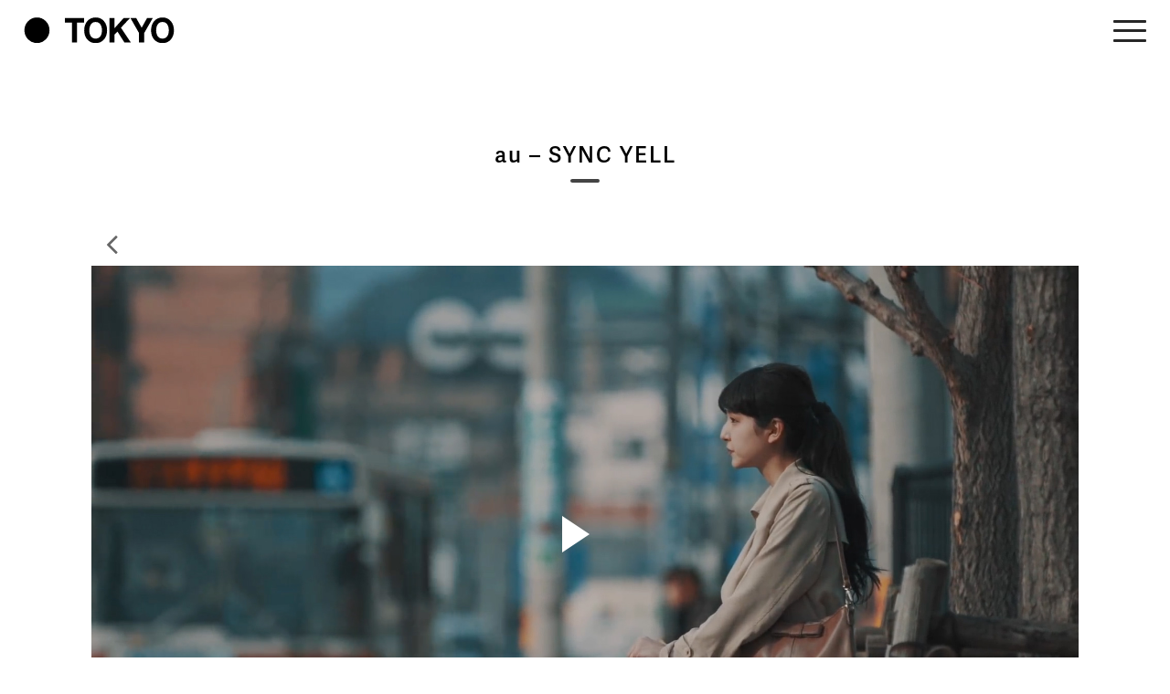

--- FILE ---
content_type: text/html; charset=UTF-8
request_url: https://lab.tokyo.jp/au-sync-yell/
body_size: 7887
content:
<!--header--------------------------------------------------------------->
<!DOCTYPE HTML>

<html>

<head>
  <meta http-equiv="Content-Type" content="text/html; charset=UTF-8" />
  <title>TOKYO | Interactive Production Team</title>
  <meta name="description"
    content="TOKYO is a unique creative production team based in the heart of Tokyo. It is at times like thisthat TOKYO sets itself apart">
  <meta name="viewport" content="width=device-width, initial-scale=1">

  <!--CSS-->
  <link rel="stylesheet" href="https://lab.tokyo.jp/cp-bin/wordpress/wp-content/themes/Tokyo-wp_ver4/css/menu.css?08025" />
  <link rel="stylesheet" href="https://lab.tokyo.jp/cp-bin/wordpress/wp-content/themes/Tokyo-wp_ver4/css/style.css?112124" />
  <link rel="stylesheet" href="https://lab.tokyo.jp/cp-bin/wordpress/wp-content/themes/Tokyo-wp_ver4/css/slick.css" />
  <link rel="stylesheet" href="https://lab.tokyo.jp/cp-bin/wordpress/wp-content/themes/Tokyo-wp_ver4/css/slick-theme.css" />
  <link rel="stylesheet" href="https://lab.tokyo.jp/cp-bin/wordpress/wp-content/themes/Tokyo-wp_ver4/css/grid.css" />
  <link rel="stylesheet" href="https://lab.tokyo.jp/cp-bin/wordpress/wp-content/themes/Tokyo-wp_ver4/css/animate.css" />

  <!--FONTS-->
  <link rel="stylesheet" href="https://use.typekit.net/mng2jfl.css">
  <link href="https://maxcdn.bootstrapcdn.com/font-awesome/4.7.0/css/font-awesome.min.css" rel="stylesheet">

  <!--Favicon/Webclip-->
  <link rel="icon" type="image/x-icon" href="https://lab.tokyo.jp/cp-bin/wordpress/wp-content/themes/Tokyo-wp_ver4/favicon.ico">
  <link rel="apple-touch-icon-precomposed" href="https://lab.tokyo.jp/cp-bin/wordpress/wp-content/themes/Tokyo-wp_ver4/webclip.png">

  <!--OG tag-->
  <!-- OGP -->
  <meta property="og:type" content="website">
  <meta property="og:description" content="">
<meta property="og:title" content="au &#8211; SYNC YELL">
<meta property="og:url" content="https://lab.tokyo.jp/au-sync-yell/">

  <meta property="og:image" content="https://lab.tokyo.jp/cp-bin/wordpress/wp-content/uploads/2017/12/syncyell2.jpg">
  <meta property="og:site_name" content="TOKYO | Interactive Production Team">
  <meta property="og:locale" content="ja_JP" />
  <!--<meta property="fb:admins" content="ADMIN_ID">
<meta property="fb:app_id" content="APP_ID">-->
  <!-- /OGP -->




  <!-- Global site tag (gtag.js) - Google Analytics -->
  <script async src="https://www.googletagmanager.com/gtag/js?id=UA-129513273-1"></script>
  <script>
  window.dataLayer = window.dataLayer || [];

  function gtag() {
    dataLayer.push(arguments);
  }
  gtag('js', new Date());

  gtag('config', 'UA-129513273-1');
  </script>

  <meta name='robots' content='max-image-preview:large' />
	<style>img:is([sizes="auto" i], [sizes^="auto," i]) { contain-intrinsic-size: 3000px 1500px }</style>
	<link rel="alternate" type="application/rss+xml" title="TOKYO | Interactive Production Team &raquo; au &#8211; SYNC YELL のコメントのフィード" href="https://lab.tokyo.jp/au-sync-yell/feed/" />
<script type="text/javascript">
/* <![CDATA[ */
window._wpemojiSettings = {"baseUrl":"https:\/\/s.w.org\/images\/core\/emoji\/15.0.3\/72x72\/","ext":".png","svgUrl":"https:\/\/s.w.org\/images\/core\/emoji\/15.0.3\/svg\/","svgExt":".svg","source":{"concatemoji":"https:\/\/lab.tokyo.jp\/cp-bin\/wordpress\/wp-includes\/js\/wp-emoji-release.min.js?ver=6.7.4"}};
/*! This file is auto-generated */
!function(i,n){var o,s,e;function c(e){try{var t={supportTests:e,timestamp:(new Date).valueOf()};sessionStorage.setItem(o,JSON.stringify(t))}catch(e){}}function p(e,t,n){e.clearRect(0,0,e.canvas.width,e.canvas.height),e.fillText(t,0,0);var t=new Uint32Array(e.getImageData(0,0,e.canvas.width,e.canvas.height).data),r=(e.clearRect(0,0,e.canvas.width,e.canvas.height),e.fillText(n,0,0),new Uint32Array(e.getImageData(0,0,e.canvas.width,e.canvas.height).data));return t.every(function(e,t){return e===r[t]})}function u(e,t,n){switch(t){case"flag":return n(e,"\ud83c\udff3\ufe0f\u200d\u26a7\ufe0f","\ud83c\udff3\ufe0f\u200b\u26a7\ufe0f")?!1:!n(e,"\ud83c\uddfa\ud83c\uddf3","\ud83c\uddfa\u200b\ud83c\uddf3")&&!n(e,"\ud83c\udff4\udb40\udc67\udb40\udc62\udb40\udc65\udb40\udc6e\udb40\udc67\udb40\udc7f","\ud83c\udff4\u200b\udb40\udc67\u200b\udb40\udc62\u200b\udb40\udc65\u200b\udb40\udc6e\u200b\udb40\udc67\u200b\udb40\udc7f");case"emoji":return!n(e,"\ud83d\udc26\u200d\u2b1b","\ud83d\udc26\u200b\u2b1b")}return!1}function f(e,t,n){var r="undefined"!=typeof WorkerGlobalScope&&self instanceof WorkerGlobalScope?new OffscreenCanvas(300,150):i.createElement("canvas"),a=r.getContext("2d",{willReadFrequently:!0}),o=(a.textBaseline="top",a.font="600 32px Arial",{});return e.forEach(function(e){o[e]=t(a,e,n)}),o}function t(e){var t=i.createElement("script");t.src=e,t.defer=!0,i.head.appendChild(t)}"undefined"!=typeof Promise&&(o="wpEmojiSettingsSupports",s=["flag","emoji"],n.supports={everything:!0,everythingExceptFlag:!0},e=new Promise(function(e){i.addEventListener("DOMContentLoaded",e,{once:!0})}),new Promise(function(t){var n=function(){try{var e=JSON.parse(sessionStorage.getItem(o));if("object"==typeof e&&"number"==typeof e.timestamp&&(new Date).valueOf()<e.timestamp+604800&&"object"==typeof e.supportTests)return e.supportTests}catch(e){}return null}();if(!n){if("undefined"!=typeof Worker&&"undefined"!=typeof OffscreenCanvas&&"undefined"!=typeof URL&&URL.createObjectURL&&"undefined"!=typeof Blob)try{var e="postMessage("+f.toString()+"("+[JSON.stringify(s),u.toString(),p.toString()].join(",")+"));",r=new Blob([e],{type:"text/javascript"}),a=new Worker(URL.createObjectURL(r),{name:"wpTestEmojiSupports"});return void(a.onmessage=function(e){c(n=e.data),a.terminate(),t(n)})}catch(e){}c(n=f(s,u,p))}t(n)}).then(function(e){for(var t in e)n.supports[t]=e[t],n.supports.everything=n.supports.everything&&n.supports[t],"flag"!==t&&(n.supports.everythingExceptFlag=n.supports.everythingExceptFlag&&n.supports[t]);n.supports.everythingExceptFlag=n.supports.everythingExceptFlag&&!n.supports.flag,n.DOMReady=!1,n.readyCallback=function(){n.DOMReady=!0}}).then(function(){return e}).then(function(){var e;n.supports.everything||(n.readyCallback(),(e=n.source||{}).concatemoji?t(e.concatemoji):e.wpemoji&&e.twemoji&&(t(e.twemoji),t(e.wpemoji)))}))}((window,document),window._wpemojiSettings);
/* ]]> */
</script>
<style id='wp-emoji-styles-inline-css' type='text/css'>

	img.wp-smiley, img.emoji {
		display: inline !important;
		border: none !important;
		box-shadow: none !important;
		height: 1em !important;
		width: 1em !important;
		margin: 0 0.07em !important;
		vertical-align: -0.1em !important;
		background: none !important;
		padding: 0 !important;
	}
</style>
<link rel='stylesheet' id='wp-block-library-css' href='https://lab.tokyo.jp/cp-bin/wordpress/wp-includes/css/dist/block-library/style.min.css?ver=6.7.4' type='text/css' media='all' />
<style id='classic-theme-styles-inline-css' type='text/css'>
/*! This file is auto-generated */
.wp-block-button__link{color:#fff;background-color:#32373c;border-radius:9999px;box-shadow:none;text-decoration:none;padding:calc(.667em + 2px) calc(1.333em + 2px);font-size:1.125em}.wp-block-file__button{background:#32373c;color:#fff;text-decoration:none}
</style>
<style id='global-styles-inline-css' type='text/css'>
:root{--wp--preset--aspect-ratio--square: 1;--wp--preset--aspect-ratio--4-3: 4/3;--wp--preset--aspect-ratio--3-4: 3/4;--wp--preset--aspect-ratio--3-2: 3/2;--wp--preset--aspect-ratio--2-3: 2/3;--wp--preset--aspect-ratio--16-9: 16/9;--wp--preset--aspect-ratio--9-16: 9/16;--wp--preset--color--black: #000000;--wp--preset--color--cyan-bluish-gray: #abb8c3;--wp--preset--color--white: #ffffff;--wp--preset--color--pale-pink: #f78da7;--wp--preset--color--vivid-red: #cf2e2e;--wp--preset--color--luminous-vivid-orange: #ff6900;--wp--preset--color--luminous-vivid-amber: #fcb900;--wp--preset--color--light-green-cyan: #7bdcb5;--wp--preset--color--vivid-green-cyan: #00d084;--wp--preset--color--pale-cyan-blue: #8ed1fc;--wp--preset--color--vivid-cyan-blue: #0693e3;--wp--preset--color--vivid-purple: #9b51e0;--wp--preset--gradient--vivid-cyan-blue-to-vivid-purple: linear-gradient(135deg,rgba(6,147,227,1) 0%,rgb(155,81,224) 100%);--wp--preset--gradient--light-green-cyan-to-vivid-green-cyan: linear-gradient(135deg,rgb(122,220,180) 0%,rgb(0,208,130) 100%);--wp--preset--gradient--luminous-vivid-amber-to-luminous-vivid-orange: linear-gradient(135deg,rgba(252,185,0,1) 0%,rgba(255,105,0,1) 100%);--wp--preset--gradient--luminous-vivid-orange-to-vivid-red: linear-gradient(135deg,rgba(255,105,0,1) 0%,rgb(207,46,46) 100%);--wp--preset--gradient--very-light-gray-to-cyan-bluish-gray: linear-gradient(135deg,rgb(238,238,238) 0%,rgb(169,184,195) 100%);--wp--preset--gradient--cool-to-warm-spectrum: linear-gradient(135deg,rgb(74,234,220) 0%,rgb(151,120,209) 20%,rgb(207,42,186) 40%,rgb(238,44,130) 60%,rgb(251,105,98) 80%,rgb(254,248,76) 100%);--wp--preset--gradient--blush-light-purple: linear-gradient(135deg,rgb(255,206,236) 0%,rgb(152,150,240) 100%);--wp--preset--gradient--blush-bordeaux: linear-gradient(135deg,rgb(254,205,165) 0%,rgb(254,45,45) 50%,rgb(107,0,62) 100%);--wp--preset--gradient--luminous-dusk: linear-gradient(135deg,rgb(255,203,112) 0%,rgb(199,81,192) 50%,rgb(65,88,208) 100%);--wp--preset--gradient--pale-ocean: linear-gradient(135deg,rgb(255,245,203) 0%,rgb(182,227,212) 50%,rgb(51,167,181) 100%);--wp--preset--gradient--electric-grass: linear-gradient(135deg,rgb(202,248,128) 0%,rgb(113,206,126) 100%);--wp--preset--gradient--midnight: linear-gradient(135deg,rgb(2,3,129) 0%,rgb(40,116,252) 100%);--wp--preset--font-size--small: 13px;--wp--preset--font-size--medium: 20px;--wp--preset--font-size--large: 36px;--wp--preset--font-size--x-large: 42px;--wp--preset--spacing--20: 0.44rem;--wp--preset--spacing--30: 0.67rem;--wp--preset--spacing--40: 1rem;--wp--preset--spacing--50: 1.5rem;--wp--preset--spacing--60: 2.25rem;--wp--preset--spacing--70: 3.38rem;--wp--preset--spacing--80: 5.06rem;--wp--preset--shadow--natural: 6px 6px 9px rgba(0, 0, 0, 0.2);--wp--preset--shadow--deep: 12px 12px 50px rgba(0, 0, 0, 0.4);--wp--preset--shadow--sharp: 6px 6px 0px rgba(0, 0, 0, 0.2);--wp--preset--shadow--outlined: 6px 6px 0px -3px rgba(255, 255, 255, 1), 6px 6px rgba(0, 0, 0, 1);--wp--preset--shadow--crisp: 6px 6px 0px rgba(0, 0, 0, 1);}:where(.is-layout-flex){gap: 0.5em;}:where(.is-layout-grid){gap: 0.5em;}body .is-layout-flex{display: flex;}.is-layout-flex{flex-wrap: wrap;align-items: center;}.is-layout-flex > :is(*, div){margin: 0;}body .is-layout-grid{display: grid;}.is-layout-grid > :is(*, div){margin: 0;}:where(.wp-block-columns.is-layout-flex){gap: 2em;}:where(.wp-block-columns.is-layout-grid){gap: 2em;}:where(.wp-block-post-template.is-layout-flex){gap: 1.25em;}:where(.wp-block-post-template.is-layout-grid){gap: 1.25em;}.has-black-color{color: var(--wp--preset--color--black) !important;}.has-cyan-bluish-gray-color{color: var(--wp--preset--color--cyan-bluish-gray) !important;}.has-white-color{color: var(--wp--preset--color--white) !important;}.has-pale-pink-color{color: var(--wp--preset--color--pale-pink) !important;}.has-vivid-red-color{color: var(--wp--preset--color--vivid-red) !important;}.has-luminous-vivid-orange-color{color: var(--wp--preset--color--luminous-vivid-orange) !important;}.has-luminous-vivid-amber-color{color: var(--wp--preset--color--luminous-vivid-amber) !important;}.has-light-green-cyan-color{color: var(--wp--preset--color--light-green-cyan) !important;}.has-vivid-green-cyan-color{color: var(--wp--preset--color--vivid-green-cyan) !important;}.has-pale-cyan-blue-color{color: var(--wp--preset--color--pale-cyan-blue) !important;}.has-vivid-cyan-blue-color{color: var(--wp--preset--color--vivid-cyan-blue) !important;}.has-vivid-purple-color{color: var(--wp--preset--color--vivid-purple) !important;}.has-black-background-color{background-color: var(--wp--preset--color--black) !important;}.has-cyan-bluish-gray-background-color{background-color: var(--wp--preset--color--cyan-bluish-gray) !important;}.has-white-background-color{background-color: var(--wp--preset--color--white) !important;}.has-pale-pink-background-color{background-color: var(--wp--preset--color--pale-pink) !important;}.has-vivid-red-background-color{background-color: var(--wp--preset--color--vivid-red) !important;}.has-luminous-vivid-orange-background-color{background-color: var(--wp--preset--color--luminous-vivid-orange) !important;}.has-luminous-vivid-amber-background-color{background-color: var(--wp--preset--color--luminous-vivid-amber) !important;}.has-light-green-cyan-background-color{background-color: var(--wp--preset--color--light-green-cyan) !important;}.has-vivid-green-cyan-background-color{background-color: var(--wp--preset--color--vivid-green-cyan) !important;}.has-pale-cyan-blue-background-color{background-color: var(--wp--preset--color--pale-cyan-blue) !important;}.has-vivid-cyan-blue-background-color{background-color: var(--wp--preset--color--vivid-cyan-blue) !important;}.has-vivid-purple-background-color{background-color: var(--wp--preset--color--vivid-purple) !important;}.has-black-border-color{border-color: var(--wp--preset--color--black) !important;}.has-cyan-bluish-gray-border-color{border-color: var(--wp--preset--color--cyan-bluish-gray) !important;}.has-white-border-color{border-color: var(--wp--preset--color--white) !important;}.has-pale-pink-border-color{border-color: var(--wp--preset--color--pale-pink) !important;}.has-vivid-red-border-color{border-color: var(--wp--preset--color--vivid-red) !important;}.has-luminous-vivid-orange-border-color{border-color: var(--wp--preset--color--luminous-vivid-orange) !important;}.has-luminous-vivid-amber-border-color{border-color: var(--wp--preset--color--luminous-vivid-amber) !important;}.has-light-green-cyan-border-color{border-color: var(--wp--preset--color--light-green-cyan) !important;}.has-vivid-green-cyan-border-color{border-color: var(--wp--preset--color--vivid-green-cyan) !important;}.has-pale-cyan-blue-border-color{border-color: var(--wp--preset--color--pale-cyan-blue) !important;}.has-vivid-cyan-blue-border-color{border-color: var(--wp--preset--color--vivid-cyan-blue) !important;}.has-vivid-purple-border-color{border-color: var(--wp--preset--color--vivid-purple) !important;}.has-vivid-cyan-blue-to-vivid-purple-gradient-background{background: var(--wp--preset--gradient--vivid-cyan-blue-to-vivid-purple) !important;}.has-light-green-cyan-to-vivid-green-cyan-gradient-background{background: var(--wp--preset--gradient--light-green-cyan-to-vivid-green-cyan) !important;}.has-luminous-vivid-amber-to-luminous-vivid-orange-gradient-background{background: var(--wp--preset--gradient--luminous-vivid-amber-to-luminous-vivid-orange) !important;}.has-luminous-vivid-orange-to-vivid-red-gradient-background{background: var(--wp--preset--gradient--luminous-vivid-orange-to-vivid-red) !important;}.has-very-light-gray-to-cyan-bluish-gray-gradient-background{background: var(--wp--preset--gradient--very-light-gray-to-cyan-bluish-gray) !important;}.has-cool-to-warm-spectrum-gradient-background{background: var(--wp--preset--gradient--cool-to-warm-spectrum) !important;}.has-blush-light-purple-gradient-background{background: var(--wp--preset--gradient--blush-light-purple) !important;}.has-blush-bordeaux-gradient-background{background: var(--wp--preset--gradient--blush-bordeaux) !important;}.has-luminous-dusk-gradient-background{background: var(--wp--preset--gradient--luminous-dusk) !important;}.has-pale-ocean-gradient-background{background: var(--wp--preset--gradient--pale-ocean) !important;}.has-electric-grass-gradient-background{background: var(--wp--preset--gradient--electric-grass) !important;}.has-midnight-gradient-background{background: var(--wp--preset--gradient--midnight) !important;}.has-small-font-size{font-size: var(--wp--preset--font-size--small) !important;}.has-medium-font-size{font-size: var(--wp--preset--font-size--medium) !important;}.has-large-font-size{font-size: var(--wp--preset--font-size--large) !important;}.has-x-large-font-size{font-size: var(--wp--preset--font-size--x-large) !important;}
:where(.wp-block-post-template.is-layout-flex){gap: 1.25em;}:where(.wp-block-post-template.is-layout-grid){gap: 1.25em;}
:where(.wp-block-columns.is-layout-flex){gap: 2em;}:where(.wp-block-columns.is-layout-grid){gap: 2em;}
:root :where(.wp-block-pullquote){font-size: 1.5em;line-height: 1.6;}
</style>
<link rel='stylesheet' id='contact-form-7-css' href='https://lab.tokyo.jp/cp-bin/wordpress/wp-content/plugins/contact-form-7/includes/css/styles.css?ver=6.0.3' type='text/css' media='all' />
<style id='contact-form-7-inline-css' type='text/css'>
.wpcf7 .wpcf7-recaptcha iframe {margin-bottom: 0;}.wpcf7 .wpcf7-recaptcha[data-align="center"] > div {margin: 0 auto;}.wpcf7 .wpcf7-recaptcha[data-align="right"] > div {margin: 0 0 0 auto;}
</style>
<link rel="https://api.w.org/" href="https://lab.tokyo.jp/wp-json/" /><link rel="alternate" title="JSON" type="application/json" href="https://lab.tokyo.jp/wp-json/wp/v2/posts/482" /><link rel="EditURI" type="application/rsd+xml" title="RSD" href="https://lab.tokyo.jp/cp-bin/wordpress/xmlrpc.php?rsd" />
<meta name="generator" content="WordPress 6.7.4" />
<link rel="canonical" href="https://lab.tokyo.jp/au-sync-yell/" />
<link rel='shortlink' href='https://lab.tokyo.jp/?p=482' />
<link rel="alternate" title="oEmbed (JSON)" type="application/json+oembed" href="https://lab.tokyo.jp/wp-json/oembed/1.0/embed?url=https%3A%2F%2Flab.tokyo.jp%2Fau-sync-yell%2F" />
<link rel="alternate" title="oEmbed (XML)" type="text/xml+oembed" href="https://lab.tokyo.jp/wp-json/oembed/1.0/embed?url=https%3A%2F%2Flab.tokyo.jp%2Fau-sync-yell%2F&#038;format=xml" />
    <script type="text/javascript">
        function nxsPostToFav(obj){ obj.preventDefault;
            var k = obj.target.split("-"); var nt = k[0]; var ii = k[1];  var pid = k[2];
            var data = {  action:'nxs_snap_aj', nxsact: 'manPost', nt:nt, id: pid, nid: ii, et_load_builder_modules:1, _wpnonce: '80bf2b3c93'};
            jQuery('#nxsFavNoticeCnt').html('<p> Posting... </p>'); jQuery('#nxsFavNotice').modal({ fadeDuration: 50 });
            jQuery.post('https://lab.tokyo.jp/cp-bin/wordpress/wp-admin/admin-ajax.php', data, function(response) { if (response=='') response = 'Message Posted';
                jQuery('#nxsFavNoticeCnt').html('<p> ' + response + '</p>' +'<input type="button"  onclick="jQuery.modal.close();" class="bClose" value="Close" />');
            });
        }
    </script><!-- ## NXS/OG ## --><!-- ## NXSOGTAGS ## --><!-- ## NXS/OG ## -->
</head>

<!--menu_color_black or else-->

  <body>
        <!--toppage or other page-->

    <header id="top-head">
      <div class="inner">
        <div id="mobile-head">
          <h1><a href="https://lab.tokyo.jp"><img
                src="https://lab.tokyo.jp/cp-bin/wordpress/wp-content/themes/Tokyo-wp_ver4/images/web-logo.svg" /></a></h1>
          <div id="nav-toggle">
            <div>
              <span></span>
              <span></span>
              <span></span>
            </div>
          </div>
        </div>
        <nav id="global-nav">
          <ul>
            <li><a href="https://lab.tokyo.jp/about">ABOUT</a></li>
            <li><a href="https://lab.tokyo.jp/news">NEWS</a></li>

            <li><a href="https://lab.tokyo.jp/creative">CREATIVE</a></li>
            <li><a href="https://lab.tokyo.jp/production">PRODUCTION</a></li>
            <li><a href="https://lab.tokyo.jp/works">WORKS</a></li>
            <li>
              <a href="https://lab.tokyo.jp/production-service" class="attention" target="_blank">PRODUCTION SERVICE</a>
            </li>
            <li><a href="https://lab.tokyo.jp/careers">CAREERS</a></li>
            <li><a href="https://lab.tokyo.jp/contact">CONTACT</a></li>
            <li><a href="https://lab.tokyo.jp/access">ACCESS</a></li>

            <li class="serchbox_wrp">
              <img src="https://lab.tokyo.jp/cp-bin/wordpress/wp-content/themes/Tokyo-wp_ver4/images/search.png" class="icon-size search" />
              <div id="search" class="searchbox">
                <form method="get" action="https://lab.tokyo.jp/">
                  <input name="s" type="text" class="query" placeholder="What're you looking for ?" />
                </form>
              </div>
            </li>

          </ul>
        </nav>
      </div>

    </header><!--./header--------------------------------------------------------------->
<article class="top-margin-flex wow animated fadeIn">
  <h2>au &#8211; SYNC YELL</h2>


  <div class="grid" id="viewpoint">
    <div class="back-list">
      <!--<a href="https://lab.tokyo.jp/works">--><a href"javascript:void(0);"
        onclick="history.back(); return false;"><i class="fa fa-angle-left" aria-hidden="true"
          style="cursor:pointer"></i></a>
    </div>

    <!--  

  <div id="video_flame">
  <div id="video">
   <div id="play_button"><img width="1920" height="1080" src="https://lab.tokyo.jp/cp-bin/wordpress/wp-content/uploads/2017/12/syncyell2.jpg" class="attachment-post-thumbnail size-post-thumbnail wp-post-image" alt="" decoding="async" loading="lazy" /></div>
  </div>
  </div>
  
  <script>
function init(){
var video = document.getElementById("video");
var playButton = document.getElementById("play_button");
playButton.onclick = function(){
video.innerHTML = '<iframe width="560" height="315" src="https://www.youtube.com/embed/JyKXPOg7MZ4?rel=0&autoplay=1&amp;showinfo=0" frameborder="0" gesture="media" allow="encrypted-media" allowfullscreen></iframe>';
};
}
window.onload = init;
</script>

-->

    <!--映像リンク---->
        <div id="video_flame">
      <div id="video">
        <div id="play_button"><img width="1920" height="1080" src="https://lab.tokyo.jp/cp-bin/wordpress/wp-content/uploads/2017/12/syncyell2.jpg" class="attachment-post-thumbnail size-post-thumbnail wp-post-image" alt="" decoding="async" loading="lazy" /></div>
      </div>
    </div>

    <script>
    function init() {
      var video = document.getElementById("video");
      var playButton = document.getElementById("play_button");
      playButton.onclick = function() {
        video.innerHTML = '<iframe width="560" height="315" src="https://www.youtube.com/embed/JyKXPOg7MZ4?rel=0&autoplay=1&amp;showinfo=0" frameborder="0" gesture="media" allow="encrypted-media" allowfullscreen></iframe>';
      };
    }
    window.onload = init;
    </script>
    <!--写真リンク---->
    




    <div class="col-3-4">
      <div class="text-area-left">

        <p class="font16-555-28 margintop-24"></p>
        <div class="role font16-555 semi-bold margintop-24">TOKYO : Direction, Camera</div>
        <!--Creative Director------------------------>
                        
        <!--Planner------------------------>
                        
        <!--Art Director------------------------>
                        
        <!--Copywriter------------------------>
                        
        <!--Director------------------------>
                        <div class="detail-role"><b>Director</b> : Kazuma Kitada</div>
        
        <!--Assistant Director------------------------>
                        
        <!--Producer------------------------>
                        
        <!--Assistant Producer------------------------>
                        
        <!--Production Manager------------------------>
                        
        <!--Director of Photography------------------------>
                        <div class="detail-role"><b>Director of Photography</b> : Shingo Ikeura</div>
        

        <!--Lighting Direction | Gaffer------------------------>
                        

        <!--Design | Illustration------------------------>
                        
        <!--Wardrobe Stylist------------------------>
                        
        <!--Casting Director------------------------>
                        
        <!--Casting------------------------>
                        
        <!--Editor------------------------>
                        








        <!--Colorist------------------------>
                        





        <!--CG Director------------------------>
                        
        <!--Actor / Actress------------------------>
                        




        <!--Narrator------------------------>
                        
        <!--Production Company------------------------>
                        

      </div>
      <!--./text-area-left-->
    </div>
    <!--./col-->



    <div class="col-1-4 margintop-24">
      <div class="wrap-col text-r sharearea">
        Share : <a
          href="javascript:void window.open('http://www.facebook.com/sharer.php?u='+encodeURIComponent(location.href),'_blank', 'width=550, height=360, left=100, top=50, scrollbars=1, resizable=1', 0);"><i
            class="fa fa-facebook opensub" aria-hidden="true"></i></a>
      </div>
    </div>
    <!--./col-->


  </div>
  <!--./grid-->

</article>

<hr class="clear">

<div class="grid related">


  <h2>RELATED</h2>

      
    
      <div class="col-1-3">
    <div class="wrap-col">
      <div class="related-group">

        <div class="col-1-4">
                              <a href="https://lab.tokyo.jp/creative/kazuma-kitada/"></a>
                    <img src="https://lab.tokyo.jp/cp-bin/wordpress/wp-content/uploads/2017/12/KazumaKitada.jpg" alt="" />
                            </div>

        <div class="col-3-4">
          <div class="font16-555 semi-bold text-l marginlefttop-10">
            Kazuma Kitada          </div>

        </div>
        <!--./col-3-4-->

      </div>
      <!--./related-group-->
    </div>
    <!--./wrap-col-->
  </div>
  <!--./col-1-3-->
  





</div>
<!--./grid---->

<article class="clear margintop-40">
  <div class="grid">

    <div class="back-list text-r">
      <a href="https://lab.tokyo.jp/vaio-z-dna/" rel="prev"><i class="fa fa-angle-left" aria-hidden="true"></i></a>　　<a href="https://lab.tokyo.jp/yori-dori-midori-nerima/" rel="next"><i class="fa fa-angle-right" aria-hidden="true"></i></a>    </div>

  </div>
</article>



<!--footer--------------------------------------------------------------->
<footer>
  <div class="grid-footer">


    <div class="right-side back-top"><a href=""><img
          src="https://lab.tokyo.jp/cp-bin/wordpress/wp-content/themes/Tokyo-wp_ver4/images/back-top-arrow-up.png" class="btn-backtop"></a></div>

    <div class="col-3-4">© TOKYO. All Rights Reserved.</div>
    <div class="col-1-4 right-side"><a href="https://www.facebook.com/TOKYO.CREATIVE" target="_blank"><img
          src="https://lab.tokyo.jp/cp-bin/wordpress/wp-content/themes/Tokyo-wp_ver4/images/facebook.svg" class="icon-size"></a></div>

  </div>
  <!--./grid-gooter-->
</footer>

<div style="display: none;" id="nxsFavNotice"><div id="nxsFavNoticeCnt">Posting....</div></div><link rel='stylesheet' id='modal-css' href='https://lab.tokyo.jp/cp-bin/wordpress/wp-content/plugins/social-networks-auto-poster-facebook-twitter-g/js-css/jquery.modal.min.css?ver=4.3.25' type='text/css' media='all' />
<script type="text/javascript" src="https://lab.tokyo.jp/cp-bin/wordpress/wp-includes/js/dist/hooks.min.js?ver=4d63a3d491d11ffd8ac6" id="wp-hooks-js"></script>
<script type="text/javascript" src="https://lab.tokyo.jp/cp-bin/wordpress/wp-includes/js/dist/i18n.min.js?ver=5e580eb46a90c2b997e6" id="wp-i18n-js"></script>
<script type="text/javascript" id="wp-i18n-js-after">
/* <![CDATA[ */
wp.i18n.setLocaleData( { 'text direction\u0004ltr': [ 'ltr' ] } );
/* ]]> */
</script>
<script type="text/javascript" src="https://lab.tokyo.jp/cp-bin/wordpress/wp-content/plugins/contact-form-7/includes/swv/js/index.js?ver=6.0.3" id="swv-js"></script>
<script type="text/javascript" id="contact-form-7-js-translations">
/* <![CDATA[ */
( function( domain, translations ) {
	var localeData = translations.locale_data[ domain ] || translations.locale_data.messages;
	localeData[""].domain = domain;
	wp.i18n.setLocaleData( localeData, domain );
} )( "contact-form-7", {"translation-revision-date":"2025-01-14 04:07:30+0000","generator":"GlotPress\/4.0.1","domain":"messages","locale_data":{"messages":{"":{"domain":"messages","plural-forms":"nplurals=1; plural=0;","lang":"ja_JP"},"This contact form is placed in the wrong place.":["\u3053\u306e\u30b3\u30f3\u30bf\u30af\u30c8\u30d5\u30a9\u30fc\u30e0\u306f\u9593\u9055\u3063\u305f\u4f4d\u7f6e\u306b\u7f6e\u304b\u308c\u3066\u3044\u307e\u3059\u3002"],"Error:":["\u30a8\u30e9\u30fc:"]}},"comment":{"reference":"includes\/js\/index.js"}} );
/* ]]> */
</script>
<script type="text/javascript" id="contact-form-7-js-before">
/* <![CDATA[ */
var wpcf7 = {
    "api": {
        "root": "https:\/\/lab.tokyo.jp\/wp-json\/",
        "namespace": "contact-form-7\/v1"
    }
};
/* ]]> */
</script>
<script type="text/javascript" src="https://lab.tokyo.jp/cp-bin/wordpress/wp-content/plugins/contact-form-7/includes/js/index.js?ver=6.0.3" id="contact-form-7-js"></script>
<script type="text/javascript" src="https://lab.tokyo.jp/cp-bin/wordpress/wp-includes/js/jquery/jquery.min.js?ver=3.7.1" id="jquery-core-js"></script>
<script type="text/javascript" src="https://lab.tokyo.jp/cp-bin/wordpress/wp-includes/js/jquery/jquery-migrate.min.js?ver=3.4.1" id="jquery-migrate-js"></script>
<script type="text/javascript" src="https://lab.tokyo.jp/cp-bin/wordpress/wp-content/plugins/social-networks-auto-poster-facebook-twitter-g/js-css/jquery.modal.min.js?ver=4.3.25" id="modal-js"></script>
<!--Js--------------------------------------------------------------->
<script src="https://ajax.googleapis.com/ajax/libs/jquery/1.12.4/jquery.min.js"></script>

<!---menu-->
<script>
document.addEventListener('DOMContentLoaded', () => {
  const navToggle = document.getElementById('nav-toggle');
  const globalNav = document.getElementById('global-nav');

  navToggle.addEventListener('click', () => {
    globalNav.classList.toggle('open');
    navToggle.classList.toggle('active');
  });
});
</script>
<!--search--->
<script>
window.addEventListener('hashchange', function() {
  var l = window.location;

  if (l.hash === '#top') {
    window.history.replaceState(null, '', l.pathname + l.search);
  }
});
</script>

<!--page top--->
<script>
$(function() {
  var topBtn = $('.back-top');
  topBtn.hide();
  //スクロールが400に達したらボタン表示
  $(window).scroll(function() {
    if ($(this).scrollTop() > 400) {
      topBtn.fadeIn();
    } else {
      topBtn.fadeOut();
    }
  });
  //スクロールしてトップ
  topBtn.click(function() {
    $('body,html').animate({
      scrollTop: 0
    }, 500);
    return false;
  });
});
</script>
<script type="text/javascript" src="https://lab.tokyo.jp/cp-bin/wordpress/wp-content/themes/Tokyo-wp_ver4/wow.min.js"></script>
<script>
new WOW().init();
</script>

<!--<script>
  var isScrolling = 0;
  var timeoutId;

  window.addEventListener("scroll", function() {
    //$("#top-head.fixed").css('background', 'rgba(255,255,255,0.9)').fadeIn('slow');
    $("#top-head.fixed").css('background', 'rgba(0,0,0,0.3)').fadeIn('slow');


    // スクロールを停止して500ms後に終了とする
    clearTimeout(timeoutId);

    timeoutId = setTimeout(function() {
      $("#top-head.fixed").css('background', 'rgba(0,0,0,0.3)').fadeIn('slow');
    }, 1000);
  });

</script>-->

<!--complete page-->
<script>
document.addEventListener('wpcf7mailsent', function(event) {
  location = 'https://lab.tokyo.jp/thank-you/';
}, false);
</script>

<script>
$(function() {
  $('.toggle_btn').click(function() {
    $(this).toggleClass('selected');
    $(this).next('').slideToggle();
  });
});
</script>

<!--category current-->
<script>
$(function() {
  $('.tab-list-wrp .active').removeClass('active');
  $('.tab-list-wrp a').filter(function() {
    return $(this).prop('href') == location.href;
  }).addClass('active');
});
</script><!--./footer--------------------------------------------------------------->